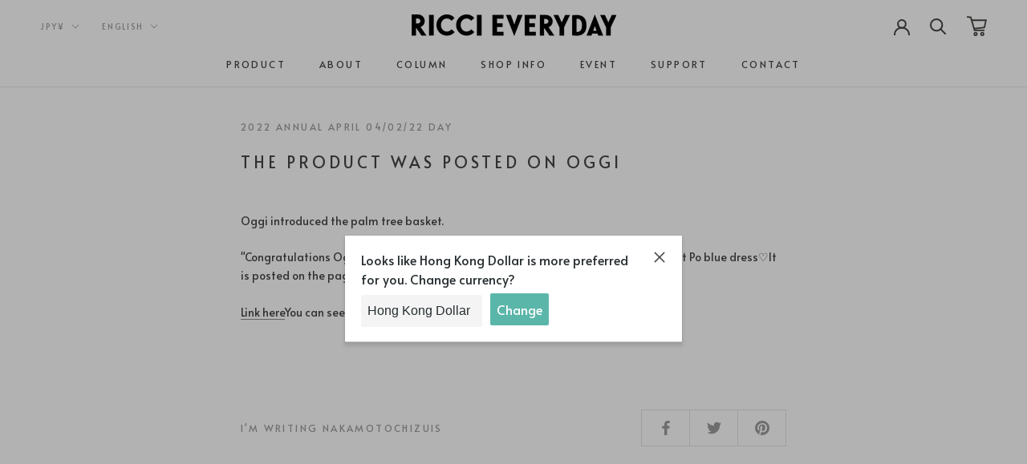

--- FILE ---
content_type: text/javascript
request_url: https://www.riccieveryday.com/cdn/shop/t/39/assets/custom.js?v=183944157590872491501674520588
body_size: -730
content:
//# sourceMappingURL=/cdn/shop/t/39/assets/custom.js.map?v=183944157590872491501674520588
